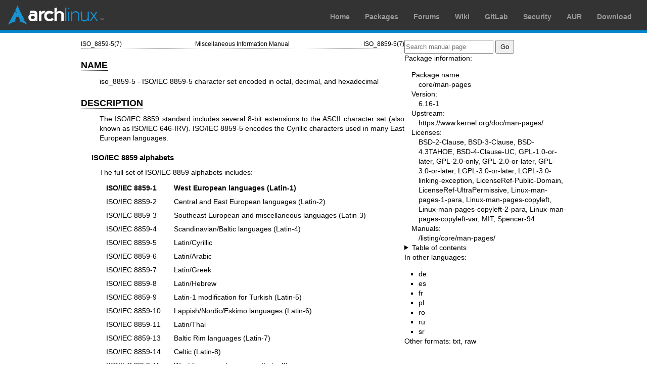

--- FILE ---
content_type: text/html; charset=utf-8
request_url: https://man.archlinux.org/man/iso_8859-5.7.en
body_size: 3348
content:


<!DOCTYPE html>
<html lang="en">
    <head>
        <meta charset="UTF-8">
        <meta name="viewport" content="width=device-width, initial-scale=1.0">
        <title>iso_8859-5(7) — Arch manual pages</title>
        <link rel="stylesheet" type="text/css" href="/static/archlinux-common/navbar.css">
        <link rel="stylesheet" type="text/css" href="/static/archmanweb/base.css">
        <link rel="icon" type="image/x-icon" href="/static/archlinux-common/favicon.ico" />
        <link rel="shortcut icon" type="image/x-icon" href="/static/archlinux-common/favicon.ico" />
        
    <link rel="stylesheet" type="text/css" href="/static/archmanweb/man_page.css">
    
        <link rel="alternate" href="/man/iso_8859-5.7.de" hreflang="de">
    
        <link rel="alternate" href="/man/iso_8859-5.7.es" hreflang="es">
    
        <link rel="alternate" href="/man/iso_8859-5.7.fr" hreflang="fr">
    
        <link rel="alternate" href="/man/iso_8859-5.7.pl" hreflang="pl">
    
        <link rel="alternate" href="/man/iso_8859-5.7.ro" hreflang="ro">
    
        <link rel="alternate" href="/man/iso_8859-5.7.ru" hreflang="ru">
    
        <link rel="alternate" href="/man/iso_8859-5.7.sr" hreflang="sr">
    

    </head>
    <body>
        <header>
            <div id="archnavbar">
	<div id="logo"><a href="https://archlinux.org" title="Return to the main page">Arch Linux</a></div>
	<div id="archnavbarmenu">
		<ul id="archnavbarlist">
			<li id="anb-home"><a href="https://archlinux.org" title="Arch news, packages, projects and more">Home</a></li>
			<li id="anb-packages"><a href="https://archlinux.org/packages/" title="Arch Package Database">Packages</a></li>
			<li id="anb-forums"><a href="https://bbs.archlinux.org/" title="Community forums">Forums</a></li>
			<li id="anb-wiki"><a href="https://wiki.archlinux.org/" title="Community documentation">Wiki</a></li>
			<li id="anb-gitlab"><a href="https://gitlab.archlinux.org/archlinux" title="GitLab">GitLab</a></li>
			<li id="anb-security"><a href="https://security.archlinux.org/" title="Arch Linux Security Tracker">Security</a></li>
			<li id="anb-aur"><a href="https://aur.archlinux.org/" title="Arch Linux User Repository">AUR</a></li>
			<li id="anb-download"><a href="https://archlinux.org/download/" title="Get Arch Linux">Download</a></li>
		</ul>
	</div>
</div>

        </header>
        <main id="content">
            
            <article id="content-left">
                
<section class="man-page-content">
    <table class="head">
  <tr>
    <td class="head-ltitle">ISO_8859-5(7)</td>
    <td class="head-vol">Miscellaneous Information Manual</td>
    <td class="head-rtitle">ISO_8859-5(7)</td>
  </tr>
</table>
<div class="manual-text">
<section class="Sh">
<h1 class="Sh" id='NAME'><a class='permalink' href='#NAME'>NAME</a></h1>
<p class="Pp">iso_8859-5 - ISO/IEC&#x00A0;8859-5 character set encoded in octal,
    decimal, and hexadecimal</p>
</section>
<section class="Sh">
<h1 class="Sh" id='DESCRIPTION'><a class='permalink' href='#DESCRIPTION'>DESCRIPTION</a></h1>
<p class="Pp">The ISO/IEC&#x00A0;8859 standard includes several 8-bit extensions
    to the ASCII character set (also known as ISO/IEC&#x00A0;646-IRV).
    ISO/IEC&#x00A0;8859-5 encodes the Cyrillic characters used in many East
    European languages.</p>
<section class="Ss">
<h2 class="Ss">ISO/IEC&#x00A0;8859 alphabets</h2>
<p class="Pp">The full set of ISO/IEC&#x00A0;8859 alphabets includes:</p>
<table class="tbl">
  <tr>
    <td>ISO/IEC&#x00A0;8859-1</td>
    <td>West European languages (Latin-1)</td>
  </tr>
  <tr>
    <td>ISO/IEC&#x00A0;8859-2</td>
    <td>Central and East European languages (Latin-2)</td>
  </tr>
  <tr>
    <td>ISO/IEC&#x00A0;8859-3</td>
    <td>Southeast European and miscellaneous languages (Latin-3)</td>
  </tr>
  <tr>
    <td>ISO/IEC&#x00A0;8859-4</td>
    <td>Scandinavian/Baltic languages (Latin-4)</td>
  </tr>
  <tr>
    <td>ISO/IEC&#x00A0;8859-5</td>
    <td>Latin/Cyrillic</td>
  </tr>
  <tr>
    <td>ISO/IEC&#x00A0;8859-6</td>
    <td>Latin/Arabic</td>
  </tr>
  <tr>
    <td>ISO/IEC&#x00A0;8859-7</td>
    <td>Latin/Greek</td>
  </tr>
  <tr>
    <td>ISO/IEC&#x00A0;8859-8</td>
    <td>Latin/Hebrew</td>
  </tr>
  <tr>
    <td>ISO/IEC&#x00A0;8859-9</td>
    <td>Latin-1 modification for Turkish (Latin-5)</td>
  </tr>
  <tr>
    <td>ISO/IEC&#x00A0;8859-10</td>
    <td>Lappish/Nordic/Eskimo languages (Latin-6)</td>
  </tr>
  <tr>
    <td>ISO/IEC&#x00A0;8859-11</td>
    <td>Latin/Thai</td>
  </tr>
  <tr>
    <td>ISO/IEC&#x00A0;8859-13</td>
    <td>Baltic Rim languages (Latin-7)</td>
  </tr>
  <tr>
    <td>ISO/IEC&#x00A0;8859-14</td>
    <td>Celtic (Latin-8)</td>
  </tr>
  <tr>
    <td>ISO/IEC&#x00A0;8859-15</td>
    <td>West European languages (Latin-9)</td>
  </tr>
  <tr>
    <td>ISO/IEC&#x00A0;8859-16</td>
    <td>Romanian (Latin-10)</td>
  </tr>
</table>
</section>
<section class="Ss">
<h2 class="Ss">ISO/IEC&#x00A0;8859-5 characters</h2>
<p class="Pp">The following table displays the characters in
    ISO/IEC&#x00A0;8859-5 that are printable and unlisted in the <a href='/man/ascii.7.en'>ascii(7)</a>
    manual page.</p>
<table class="tbl">
  <tr style="border-bottom-style: solid;">
    <td>Oct</td>
    <td>Dec</td>
    <td>Hex</td>
    <td style="text-align: center;">Char</td>
    <td>Description</td>
  </tr>
  <tr>
    <td>240</td>
    <td>160</td>
    <td>A0</td>
    <td style="text-align: center;">&#x00A0;</td>
    <td>NO-BREAK SPACE</td>
  </tr>
  <tr>
    <td>241</td>
    <td>161</td>
    <td>A1</td>
    <td style="text-align: center;">&#x0401;</td>
    <td>CYRILLIC CAPITAL LETTER IO</td>
  </tr>
  <tr>
    <td>242</td>
    <td>162</td>
    <td>A2</td>
    <td style="text-align: center;">&#x0402;</td>
    <td>CYRILLIC CAPITAL LETTER DJE</td>
  </tr>
  <tr>
    <td>243</td>
    <td>163</td>
    <td>A3</td>
    <td style="text-align: center;">&#x0403;</td>
    <td>CYRILLIC CAPITAL LETTER GJE</td>
  </tr>
  <tr>
    <td>244</td>
    <td>164</td>
    <td>A4</td>
    <td style="text-align: center;">&#x0404;</td>
    <td>CYRILLIC CAPITAL LETTER UKRAINIAN IE</td>
  </tr>
  <tr>
    <td>245</td>
    <td>165</td>
    <td>A5</td>
    <td style="text-align: center;">&#x0405;</td>
    <td>CYRILLIC CAPITAL LETTER DZE</td>
  </tr>
  <tr>
    <td>246</td>
    <td>166</td>
    <td>A6</td>
    <td style="text-align: center;">&#x0406;</td>
    <td>CYRILLIC CAPITAL LETTER BYELORUSSIAN-UKRAINIAN I</td>
  </tr>
  <tr>
    <td>247</td>
    <td>167</td>
    <td>A7</td>
    <td style="text-align: center;">&#x0407;</td>
    <td>CYRILLIC CAPITAL LETTER YI</td>
  </tr>
  <tr>
    <td>250</td>
    <td>168</td>
    <td>A8</td>
    <td style="text-align: center;">&#x0408;</td>
    <td>CYRILLIC CAPITAL LETTER JE</td>
  </tr>
  <tr>
    <td>251</td>
    <td>169</td>
    <td>A9</td>
    <td style="text-align: center;">&#x0409;</td>
    <td>CYRILLIC CAPITAL LETTER LJE</td>
  </tr>
  <tr>
    <td>252</td>
    <td>170</td>
    <td>AA</td>
    <td style="text-align: center;">&#x040A;</td>
    <td>CYRILLIC CAPITAL LETTER NJE</td>
  </tr>
  <tr>
    <td>253</td>
    <td>171</td>
    <td>AB</td>
    <td style="text-align: center;">&#x040B;</td>
    <td>CYRILLIC CAPITAL LETTER TSHE</td>
  </tr>
  <tr>
    <td>254</td>
    <td>172</td>
    <td>AC</td>
    <td style="text-align: center;">&#x040C;</td>
    <td>CYRILLIC CAPITAL LETTER KJE</td>
  </tr>
  <tr>
    <td>255</td>
    <td>173</td>
    <td>AD</td>
    <td style="text-align: center;">&#x00AD;</td>
    <td>SOFT HYPHEN</td>
  </tr>
  <tr>
    <td>256</td>
    <td>174</td>
    <td>AE</td>
    <td style="text-align: center;">&#x040E;</td>
    <td>CYRILLIC CAPITAL LETTER SHORT U</td>
  </tr>
  <tr>
    <td>257</td>
    <td>175</td>
    <td>AF</td>
    <td style="text-align: center;">&#x040F;</td>
    <td>CYRILLIC CAPITAL LETTER DZHE</td>
  </tr>
  <tr>
    <td>260</td>
    <td>176</td>
    <td>B0</td>
    <td style="text-align: center;">&#x0410;</td>
    <td>CYRILLIC CAPITAL LETTER A</td>
  </tr>
  <tr>
    <td>261</td>
    <td>177</td>
    <td>B1</td>
    <td style="text-align: center;">&#x0411;</td>
    <td>CYRILLIC CAPITAL LETTER BE</td>
  </tr>
  <tr>
    <td>262</td>
    <td>178</td>
    <td>B2</td>
    <td style="text-align: center;">&#x0412;</td>
    <td>CYRILLIC CAPITAL LETTER VE</td>
  </tr>
  <tr>
    <td>263</td>
    <td>179</td>
    <td>B3</td>
    <td style="text-align: center;">&#x0413;</td>
    <td>CYRILLIC CAPITAL LETTER GHE</td>
  </tr>
  <tr>
    <td>264</td>
    <td>180</td>
    <td>B4</td>
    <td style="text-align: center;">&#x0414;</td>
    <td>CYRILLIC CAPITAL LETTER DE</td>
  </tr>
  <tr>
    <td>265</td>
    <td>181</td>
    <td>B5</td>
    <td style="text-align: center;">&#x0415;</td>
    <td>CYRILLIC CAPITAL LETTER IE</td>
  </tr>
  <tr>
    <td>266</td>
    <td>182</td>
    <td>B6</td>
    <td style="text-align: center;">&#x0416;</td>
    <td>CYRILLIC CAPITAL LETTER ZHE</td>
  </tr>
  <tr>
    <td>267</td>
    <td>183</td>
    <td>B7</td>
    <td style="text-align: center;">&#x0417;</td>
    <td>CYRILLIC CAPITAL LETTER ZE</td>
  </tr>
  <tr>
    <td>270</td>
    <td>184</td>
    <td>B8</td>
    <td style="text-align: center;">&#x0418;</td>
    <td>CYRILLIC CAPITAL LETTER I</td>
  </tr>
  <tr>
    <td>271</td>
    <td>185</td>
    <td>B9</td>
    <td style="text-align: center;">&#x0419;</td>
    <td>CYRILLIC CAPITAL LETTER SHORT I</td>
  </tr>
  <tr>
    <td>272</td>
    <td>186</td>
    <td>BA</td>
    <td style="text-align: center;">&#x041A;</td>
    <td>CYRILLIC CAPITAL LETTER KA</td>
  </tr>
  <tr>
    <td>273</td>
    <td>187</td>
    <td>BB</td>
    <td style="text-align: center;">&#x041B;</td>
    <td>CYRILLIC CAPITAL LETTER EL</td>
  </tr>
  <tr>
    <td>274</td>
    <td>188</td>
    <td>BC</td>
    <td style="text-align: center;">&#x041C;</td>
    <td>CYRILLIC CAPITAL LETTER EM</td>
  </tr>
  <tr>
    <td>275</td>
    <td>189</td>
    <td>BD</td>
    <td style="text-align: center;">&#x041D;</td>
    <td>CYRILLIC CAPITAL LETTER EN</td>
  </tr>
  <tr>
    <td>276</td>
    <td>190</td>
    <td>BE</td>
    <td style="text-align: center;">&#x041E;</td>
    <td>CYRILLIC CAPITAL LETTER O</td>
  </tr>
  <tr>
    <td>277</td>
    <td>191</td>
    <td>BF</td>
    <td style="text-align: center;">&#x041F;</td>
    <td>CYRILLIC CAPITAL LETTER PE</td>
  </tr>
  <tr>
    <td>300</td>
    <td>192</td>
    <td>C0</td>
    <td style="text-align: center;">&#x0420;</td>
    <td>CYRILLIC CAPITAL LETTER ER</td>
  </tr>
  <tr>
    <td>301</td>
    <td>193</td>
    <td>C1</td>
    <td style="text-align: center;">&#x0421;</td>
    <td>CYRILLIC CAPITAL LETTER ES</td>
  </tr>
  <tr>
    <td>302</td>
    <td>194</td>
    <td>C2</td>
    <td style="text-align: center;">&#x0422;</td>
    <td>CYRILLIC CAPITAL LETTER TE</td>
  </tr>
  <tr>
    <td>303</td>
    <td>195</td>
    <td>C3</td>
    <td style="text-align: center;">&#x0423;</td>
    <td>CYRILLIC CAPITAL LETTER U</td>
  </tr>
  <tr>
    <td>304</td>
    <td>196</td>
    <td>C4</td>
    <td style="text-align: center;">&#x0424;</td>
    <td>CYRILLIC CAPITAL LETTER EF</td>
  </tr>
  <tr>
    <td>305</td>
    <td>197</td>
    <td>C5</td>
    <td style="text-align: center;">&#x0425;</td>
    <td>CYRILLIC CAPITAL LETTER HA</td>
  </tr>
  <tr>
    <td>306</td>
    <td>198</td>
    <td>C6</td>
    <td style="text-align: center;">&#x0426;</td>
    <td>CYRILLIC CAPITAL LETTER TSE</td>
  </tr>
  <tr>
    <td>307</td>
    <td>199</td>
    <td>C7</td>
    <td style="text-align: center;">&#x0427;</td>
    <td>CYRILLIC CAPITAL LETTER CHE</td>
  </tr>
  <tr>
    <td>310</td>
    <td>200</td>
    <td>C8</td>
    <td style="text-align: center;">&#x0428;</td>
    <td>CYRILLIC CAPITAL LETTER SHA</td>
  </tr>
  <tr>
    <td>311</td>
    <td>201</td>
    <td>C9</td>
    <td style="text-align: center;">&#x0429;</td>
    <td>CYRILLIC CAPITAL LETTER SHCHA</td>
  </tr>
  <tr>
    <td>312</td>
    <td>202</td>
    <td>CA</td>
    <td style="text-align: center;">&#x042A;</td>
    <td>CYRILLIC CAPITAL LETTER HARD SIGN</td>
  </tr>
  <tr>
    <td>313</td>
    <td>203</td>
    <td>CB</td>
    <td style="text-align: center;">&#x042B;</td>
    <td>CYRILLIC CAPITAL LETTER YERU</td>
  </tr>
  <tr>
    <td>314</td>
    <td>204</td>
    <td>CC</td>
    <td style="text-align: center;">&#x042C;</td>
    <td>CYRILLIC CAPITAL LETTER SOFT SIGN</td>
  </tr>
  <tr>
    <td>315</td>
    <td>205</td>
    <td>CD</td>
    <td style="text-align: center;">&#x042D;</td>
    <td>CYRILLIC CAPITAL LETTER E</td>
  </tr>
  <tr>
    <td>316</td>
    <td>206</td>
    <td>CE</td>
    <td style="text-align: center;">&#x042E;</td>
    <td>CYRILLIC CAPITAL LETTER YU</td>
  </tr>
  <tr>
    <td>317</td>
    <td>207</td>
    <td>CF</td>
    <td style="text-align: center;">&#x042F;</td>
    <td>CYRILLIC CAPITAL LETTER YA</td>
  </tr>
  <tr>
    <td>320</td>
    <td>208</td>
    <td>D0</td>
    <td style="text-align: center;">&#x0430;</td>
    <td>CYRILLIC SMALL LETTER A</td>
  </tr>
  <tr>
    <td>321</td>
    <td>209</td>
    <td>D1</td>
    <td style="text-align: center;">&#x0431;</td>
    <td>CYRILLIC SMALL LETTER BE</td>
  </tr>
  <tr>
    <td>322</td>
    <td>210</td>
    <td>D2</td>
    <td style="text-align: center;">&#x0432;</td>
    <td>CYRILLIC SMALL LETTER VE</td>
  </tr>
  <tr>
    <td>323</td>
    <td>211</td>
    <td>D3</td>
    <td style="text-align: center;">&#x0433;</td>
    <td>CYRILLIC SMALL LETTER GHE</td>
  </tr>
  <tr>
    <td>324</td>
    <td>212</td>
    <td>D4</td>
    <td style="text-align: center;">&#x0434;</td>
    <td>CYRILLIC SMALL LETTER DE</td>
  </tr>
  <tr>
    <td>325</td>
    <td>213</td>
    <td>D5</td>
    <td style="text-align: center;">&#x0435;</td>
    <td>CYRILLIC SMALL LETTER IE</td>
  </tr>
  <tr>
    <td>326</td>
    <td>214</td>
    <td>D6</td>
    <td style="text-align: center;">&#x0436;</td>
    <td>CYRILLIC SMALL LETTER ZHE</td>
  </tr>
  <tr>
    <td>327</td>
    <td>215</td>
    <td>D7</td>
    <td style="text-align: center;">&#x0437;</td>
    <td>CYRILLIC SMALL LETTER ZE</td>
  </tr>
  <tr>
    <td>330</td>
    <td>216</td>
    <td>D8</td>
    <td style="text-align: center;">&#x0438;</td>
    <td>CYRILLIC SMALL LETTER I</td>
  </tr>
  <tr>
    <td>331</td>
    <td>217</td>
    <td>D9</td>
    <td style="text-align: center;">&#x0439;</td>
    <td>CYRILLIC SMALL LETTER SHORT I</td>
  </tr>
  <tr>
    <td>332</td>
    <td>218</td>
    <td>DA</td>
    <td style="text-align: center;">&#x043A;</td>
    <td>CYRILLIC SMALL LETTER KA</td>
  </tr>
  <tr>
    <td>333</td>
    <td>219</td>
    <td>DB</td>
    <td style="text-align: center;">&#x043B;</td>
    <td>CYRILLIC SMALL LETTER EL</td>
  </tr>
  <tr>
    <td>334</td>
    <td>220</td>
    <td>DC</td>
    <td style="text-align: center;">&#x043C;</td>
    <td>CYRILLIC SMALL LETTER EM</td>
  </tr>
  <tr>
    <td>335</td>
    <td>221</td>
    <td>DD</td>
    <td style="text-align: center;">&#x043D;</td>
    <td>CYRILLIC SMALL LETTER EN</td>
  </tr>
  <tr>
    <td>336</td>
    <td>222</td>
    <td>DE</td>
    <td style="text-align: center;">&#x043E;</td>
    <td>CYRILLIC SMALL LETTER O</td>
  </tr>
  <tr>
    <td>337</td>
    <td>223</td>
    <td>DF</td>
    <td style="text-align: center;">&#x043F;</td>
    <td>CYRILLIC SMALL LETTER PE</td>
  </tr>
  <tr>
    <td>340</td>
    <td>224</td>
    <td>E0</td>
    <td style="text-align: center;">&#x0440;</td>
    <td>CYRILLIC SMALL LETTER ER</td>
  </tr>
  <tr>
    <td>341</td>
    <td>225</td>
    <td>E1</td>
    <td style="text-align: center;">&#x0441;</td>
    <td>CYRILLIC SMALL LETTER ES</td>
  </tr>
  <tr>
    <td>342</td>
    <td>226</td>
    <td>E2</td>
    <td style="text-align: center;">&#x0442;</td>
    <td>CYRILLIC SMALL LETTER TE</td>
  </tr>
  <tr>
    <td>343</td>
    <td>227</td>
    <td>E3</td>
    <td style="text-align: center;">&#x0443;</td>
    <td>CYRILLIC SMALL LETTER U</td>
  </tr>
  <tr>
    <td>344</td>
    <td>228</td>
    <td>E4</td>
    <td style="text-align: center;">&#x0444;</td>
    <td>CYRILLIC SMALL LETTER EF</td>
  </tr>
  <tr>
    <td>345</td>
    <td>229</td>
    <td>E5</td>
    <td style="text-align: center;">&#x0445;</td>
    <td>CYRILLIC SMALL LETTER HA</td>
  </tr>
  <tr>
    <td>346</td>
    <td>230</td>
    <td>E6</td>
    <td style="text-align: center;">&#x0446;</td>
    <td>CYRILLIC SMALL LETTER TSE</td>
  </tr>
  <tr>
    <td>347</td>
    <td>231</td>
    <td>E7</td>
    <td style="text-align: center;">&#x0447;</td>
    <td>CYRILLIC SMALL LETTER CHE</td>
  </tr>
  <tr>
    <td>350</td>
    <td>232</td>
    <td>E8</td>
    <td style="text-align: center;">&#x0448;</td>
    <td>CYRILLIC SMALL LETTER SHA</td>
  </tr>
  <tr>
    <td>351</td>
    <td>233</td>
    <td>E9</td>
    <td style="text-align: center;">&#x0449;</td>
    <td>CYRILLIC SMALL LETTER SHCHA</td>
  </tr>
  <tr>
    <td>352</td>
    <td>234</td>
    <td>EA</td>
    <td style="text-align: center;">&#x044A;</td>
    <td>CYRILLIC SMALL LETTER HARD SIGN</td>
  </tr>
  <tr>
    <td>353</td>
    <td>235</td>
    <td>EB</td>
    <td style="text-align: center;">&#x044B;</td>
    <td>CYRILLIC SMALL LETTER YERU</td>
  </tr>
  <tr>
    <td>354</td>
    <td>236</td>
    <td>EC</td>
    <td style="text-align: center;">&#x044C;</td>
    <td>CYRILLIC SMALL LETTER SOFT SIGN</td>
  </tr>
  <tr>
    <td>355</td>
    <td>237</td>
    <td>ED</td>
    <td style="text-align: center;">&#x044D;</td>
    <td>CYRILLIC SMALL LETTER E</td>
  </tr>
  <tr>
    <td>356</td>
    <td>238</td>
    <td>EE</td>
    <td style="text-align: center;">&#x044E;</td>
    <td>CYRILLIC SMALL LETTER YU</td>
  </tr>
  <tr>
    <td>357</td>
    <td>239</td>
    <td>EF</td>
    <td style="text-align: center;">&#x044F;</td>
    <td>CYRILLIC SMALL LETTER YA</td>
  </tr>
  <tr>
    <td>360</td>
    <td>240</td>
    <td>F0</td>
    <td style="text-align: center;">&#x2116;</td>
    <td>NUMERO SIGN</td>
  </tr>
  <tr>
    <td>361</td>
    <td>241</td>
    <td>F1</td>
    <td style="text-align: center;">&#x0451;</td>
    <td>CYRILLIC SMALL LETTER IO</td>
  </tr>
  <tr>
    <td>362</td>
    <td>242</td>
    <td>F2</td>
    <td style="text-align: center;">&#x0452;</td>
    <td>CYRILLIC SMALL LETTER DJE</td>
  </tr>
  <tr>
    <td>363</td>
    <td>243</td>
    <td>F3</td>
    <td style="text-align: center;">&#x0453;</td>
    <td>CYRILLIC SMALL LETTER GJE</td>
  </tr>
  <tr>
    <td>364</td>
    <td>244</td>
    <td>F4</td>
    <td style="text-align: center;">&#x0454;</td>
    <td>CYRILLIC SMALL LETTER UKRAINIAN IE</td>
  </tr>
  <tr>
    <td>365</td>
    <td>245</td>
    <td>F5</td>
    <td style="text-align: center;">&#x0455;</td>
    <td>CYRILLIC SMALL LETTER DZE</td>
  </tr>
  <tr>
    <td>366</td>
    <td>246</td>
    <td>F6</td>
    <td style="text-align: center;">&#x0456;</td>
    <td>CYRILLIC SMALL LETTER BYELORUSSIAN-UKRAINIAN I</td>
  </tr>
  <tr>
    <td>367</td>
    <td>247</td>
    <td>F7</td>
    <td style="text-align: center;">&#x0457;</td>
    <td>CYRILLIC SMALL LETTER YI</td>
  </tr>
  <tr>
    <td>370</td>
    <td>248</td>
    <td>F8</td>
    <td style="text-align: center;">&#x0458;</td>
    <td>CYRILLIC SMALL LETTER JE</td>
  </tr>
  <tr>
    <td>371</td>
    <td>249</td>
    <td>F9</td>
    <td style="text-align: center;">&#x0459;</td>
    <td>CYRILLIC SMALL LETTER LJE</td>
  </tr>
  <tr>
    <td>372</td>
    <td>250</td>
    <td>FA</td>
    <td style="text-align: center;">&#x045A;</td>
    <td>CYRILLIC SMALL LETTER NJE</td>
  </tr>
  <tr>
    <td>373</td>
    <td>251</td>
    <td>FB</td>
    <td style="text-align: center;">&#x0458;</td>
    <td>CYRILLIC SMALL LETTER TSHE</td>
  </tr>
  <tr>
    <td>374</td>
    <td>252</td>
    <td>FC</td>
    <td style="text-align: center;">&#x045C;</td>
    <td>CYRILLIC SMALL LETTER KJE</td>
  </tr>
  <tr>
    <td>375</td>
    <td>253</td>
    <td>FD</td>
    <td style="text-align: center;">&#x00A7;</td>
    <td>SECTION SIGN</td>
  </tr>
  <tr>
    <td>376</td>
    <td>254</td>
    <td>FE</td>
    <td style="text-align: center;">&#x045E;</td>
    <td>CYRILLIC SMALL LETTER SHORT U</td>
  </tr>
  <tr>
    <td>377</td>
    <td>255</td>
    <td>FF</td>
    <td style="text-align: center;">&#x045F;</td>
    <td>CYRILLIC SMALL LETTER DZHE</td>
  </tr>
</table>
</section>
</section>
<section class="Sh">
<h1 class="Sh" id='SEE_ALSO'><a class='permalink' href='#SEE_ALSO'>SEE   ALSO</a></h1>
<p class="Pp"><a href='/man/ascii.7.en'>ascii(7)</a>, <a href='/man/charsets.7.en'>charsets(7)</a>, <a href='/man/cp1251.7.en'>cp1251(7)</a>,
    <a href='/man/koi8-r.7.en'>koi8-r(7)</a>, <a href='/man/koi8-u.7.en'>koi8-u(7)</a>, <a href='/man/utf-8.7.en'>utf-8(7)</a></p>
</section>
</div>
<table class="foot">
  <tr>
    <td class="foot-date">2025-05-17</td>
    <td class="foot-os">Linux man-pages 6.16</td>
  </tr>
</table>

</section>

            </article>
            <aside id="sidebar">
                
<section class="search">
    <form action="/search" class="search direct-search" role="search">
    <input type="search" placeholder="Search manual page" name="q" value=""
         />
    <input type="submit" name="go" value="Go" />
</form>

</section>

<section class="package-info">
    <p>Package information:</p>
    <dl>
        <dt>Package name:</dt>
        <dd><a href="https://www.archlinux.org/packages/core/any/man-pages/">core/man-pages</a></dd>
        <dt>Version:</dt>
        <dd>6.16-1</dd>
        <dt>Upstream:</dt>
        <dd><a href="https://www.kernel.org/doc/man-pages/">https://www.kernel.org/doc/man-pages/</a></dd>
        <dt>Licenses:</dt>
        <dd>BSD-2-Clause, BSD-3-Clause, BSD-4.3TAHOE, BSD-4-Clause-UC, GPL-1.0-or-later, GPL-2.0-only, GPL-2.0-or-later, GPL-3.0-or-later, LGPL-3.0-or-later, LGPL-3.0-linking-exception, LicenseRef-Public-Domain, LicenseRef-UltraPermissive, Linux-man-pages-1-para, Linux-man-pages-copyleft, Linux-man-pages-copyleft-2-para, Linux-man-pages-copyleft-var, MIT, Spencer-94</dd>
        <dt>Manuals:</dt>
        <dd><a href="/listing/core/man-pages/">/listing/core/man-pages/</a></dd>
    </dl>
</section>

<details>
    <summary>Table of contents</summary>
    <nav class="toc">
        <ul>
        
            <li><a href="#NAME">NAME</a></li>
        
            <li><a href="#DESCRIPTION">DESCRIPTION</a></li>
        
            <li><a href="#SEE_ALSO">SEE ALSO</a></li>
        
        </ul>
    </nav>
</details>




<nav class="other-languages">
    <p>In other languages:</p>
    <ul>
    
        <li><a href="/man/iso_8859-5.7.de">de</a></li>
    
        <li><a href="/man/iso_8859-5.7.es">es</a></li>
    
        <li><a href="/man/iso_8859-5.7.fr">fr</a></li>
    
        <li><a href="/man/iso_8859-5.7.pl">pl</a></li>
    
        <li><a href="/man/iso_8859-5.7.ro">ro</a></li>
    
        <li><a href="/man/iso_8859-5.7.ru">ru</a></li>
    
        <li><a href="/man/iso_8859-5.7.sr">sr</a></li>
    
    </ul>
</nav>




<nav class="other-formats">
    <p>Other formats:
        
            <a href="/man/iso_8859-5.7.en.txt">txt</a>, 
        
            <a href="/man/iso_8859-5.7.en.raw">raw</a>
        
    </p>
</nav>

            </aside>
            
        </main>
        <footer>
            <p>Powered by <a href="https://gitlab.archlinux.org/archlinux/archmanweb">archmanweb</a>,
               using <a href="https://mandoc.bsd.lv/">mandoc</a> for the conversion of manual pages.
            </p>
            <p>The website is available under the terms of the <a href="https://www.gnu.org/licenses/gpl-3.0.en.html">GPL-3.0</a>
               license, except for the contents of the manual pages, which have their own license
               specified in the corresponding Arch Linux package.
            </p>
        </footer>
    </body>
</html>
